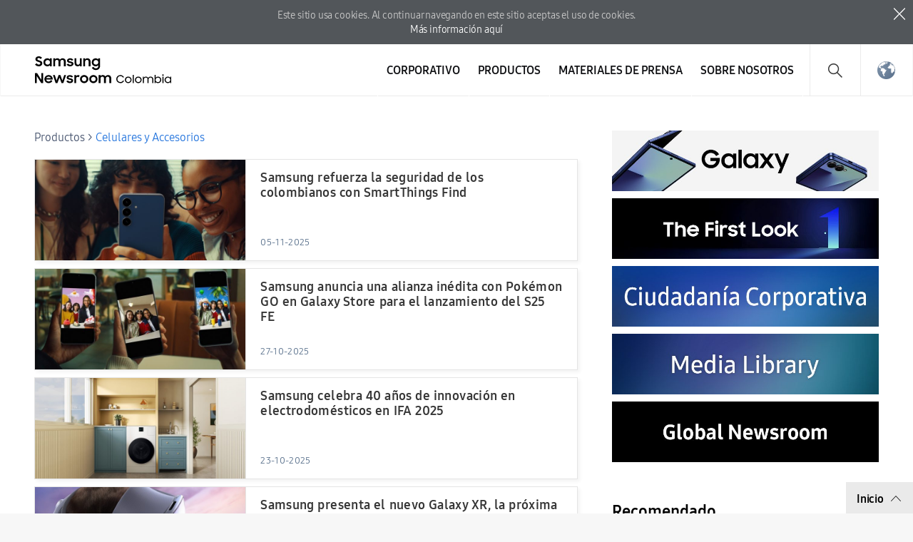

--- FILE ---
content_type: text/html; charset=UTF-8
request_url: https://news.samsung.com/co/category/products/mobile/page/4
body_size: 14093
content:
<!DOCTYPE html>
<html lang="es-CO">
<head>
    <meta name="viewport" content="width=device-width, initial-scale=1.0, minimum-scale=1.0, maximum-scale=3.0, user-scalable=yes" />
    <meta http-equiv="Content-Type" content="text/html; charset=utf-8" />
    <meta http-equiv="X-UA-Compatible" content="IE=edge">
    <meta name="format-detection" content="telephone=no" />

    <link rel="profile" href="http://gmpg.org/xfn/11">
    <link rel="stylesheet" type="text/css" href="https://news.samsung.com/co/wp-content/themes/sw_newsroom/css/jquery-ui.css" />
    <link rel="stylesheet" href="https://news.samsung.com/co/wp-content/themes/sw_newsroom/style.css?ver=1.1.6">
    <link rel="shortcut icon" type="image/x-icon" href="https://news.samsung.com/co/favicon.ico" />
        <title>Celulares y Accesorios &#8211; Page 4 &#8211; Samsung Newsroom Colombia</title>
<link rel='dns-prefetch' href='//img.global.news.samsung.com' />
<link rel='dns-prefetch' href='//s.w.org' />
<link rel="alternate" type="application/rss+xml" title="Samsung Newsroom Colombia &raquo; Celulares y Accesorios Category Feed" href="https://news.samsung.com/co/category/products/mobile/feed" />
		<script type="text/javascript">
			window._wpemojiSettings = {"baseUrl":"https:\/\/s.w.org\/images\/core\/emoji\/11\/72x72\/","ext":".png","svgUrl":"https:\/\/s.w.org\/images\/core\/emoji\/11\/svg\/","svgExt":".svg","source":{"concatemoji":"https:\/\/news.samsung.com\/co\/wp-includes\/js\/wp-emoji-release.min.js?ver=4.9.28"}};
			!function(e,a,t){var n,r,o,i=a.createElement("canvas"),p=i.getContext&&i.getContext("2d");function s(e,t){var a=String.fromCharCode;p.clearRect(0,0,i.width,i.height),p.fillText(a.apply(this,e),0,0);e=i.toDataURL();return p.clearRect(0,0,i.width,i.height),p.fillText(a.apply(this,t),0,0),e===i.toDataURL()}function c(e){var t=a.createElement("script");t.src=e,t.defer=t.type="text/javascript",a.getElementsByTagName("head")[0].appendChild(t)}for(o=Array("flag","emoji"),t.supports={everything:!0,everythingExceptFlag:!0},r=0;r<o.length;r++)t.supports[o[r]]=function(e){if(!p||!p.fillText)return!1;switch(p.textBaseline="top",p.font="600 32px Arial",e){case"flag":return s([55356,56826,55356,56819],[55356,56826,8203,55356,56819])?!1:!s([55356,57332,56128,56423,56128,56418,56128,56421,56128,56430,56128,56423,56128,56447],[55356,57332,8203,56128,56423,8203,56128,56418,8203,56128,56421,8203,56128,56430,8203,56128,56423,8203,56128,56447]);case"emoji":return!s([55358,56760,9792,65039],[55358,56760,8203,9792,65039])}return!1}(o[r]),t.supports.everything=t.supports.everything&&t.supports[o[r]],"flag"!==o[r]&&(t.supports.everythingExceptFlag=t.supports.everythingExceptFlag&&t.supports[o[r]]);t.supports.everythingExceptFlag=t.supports.everythingExceptFlag&&!t.supports.flag,t.DOMReady=!1,t.readyCallback=function(){t.DOMReady=!0},t.supports.everything||(n=function(){t.readyCallback()},a.addEventListener?(a.addEventListener("DOMContentLoaded",n,!1),e.addEventListener("load",n,!1)):(e.attachEvent("onload",n),a.attachEvent("onreadystatechange",function(){"complete"===a.readyState&&t.readyCallback()})),(n=t.source||{}).concatemoji?c(n.concatemoji):n.wpemoji&&n.twemoji&&(c(n.twemoji),c(n.wpemoji)))}(window,document,window._wpemojiSettings);
		</script>
		<style type="text/css">
img.wp-smiley,
img.emoji {
	display: inline !important;
	border: none !important;
	box-shadow: none !important;
	height: 1em !important;
	width: 1em !important;
	margin: 0 .07em !important;
	vertical-align: -0.1em !important;
	background: none !important;
	padding: 0 !important;
}
</style>
<link rel='stylesheet' id='mb.miniAudioPlayer.css-css'  href='https://news.samsung.com/co/wp-content/plugins/wp-miniaudioplayer/css/miniplayer.css?ver=1.8.10' type='text/css' media='screen' />
<link rel='stylesheet' id='sw_newsroom_nationlist_style-css'  href='https://img.global.news.samsung.com/image/nation/nation_new.css?ver=4.9.28' type='text/css' media='all' />
<script type='text/javascript' src='https://news.samsung.com/co/wp-includes/js/jquery/jquery.js?ver=1.12.4'></script>
<script type='text/javascript' src='https://news.samsung.com/co/wp-includes/js/jquery/jquery-migrate.min.js?ver=1.4.1'></script>
<script type='text/javascript' src='https://news.samsung.com/co/wp-content/plugins/wp-miniaudioplayer/js/jquery.mb.miniAudioPlayer.min.js?ver=1.8.10'></script>
<script type='text/javascript' src='https://news.samsung.com/co/wp-content/plugins/wp-miniaudioplayer/js/map_overwrite_default_me.js?ver=1.8.10'></script>
<script type='text/javascript' src='https://news.samsung.com/co/wp-content/themes/sw_newsroom/js/jquery.dotdotdot.min.js?ver=4.9.28'></script>
<script type='text/javascript' src='https://news.samsung.com/co/wp-content/themes/sw_newsroom/js/jquery.touchSwipe.min.js?ver=4.9.28'></script>
<script type='text/javascript' src='https://news.samsung.com/co/wp-content/themes/sw_newsroom/js/jquery.sw.js?ver=4.9.28'></script>
<link rel='https://api.w.org/' href='https://news.samsung.com/co/wp-json/' />
<link rel='shortlink' href='https://bit.ly/47qzxET' />

<!-- start miniAudioPlayer custom CSS -->

<style id="map_custom_css">
       

/* DO NOT REMOVE OR MODIFY */
/*{'skinName': 'mySkin', 'borderRadius': 5, 'main': 'rgb(255, 217, 102)', 'secondary': 'rgb(68, 68, 68)', 'playerPadding': 0}*/
/* END - DO NOT REMOVE OR MODIFY */
/*++++++++++++++++++++++++++++++++++++++++++++++++++
Copyright (c) 2001-2014. Matteo Bicocchi (Pupunzi);
http://pupunzi.com/mb.components/mb.miniAudioPlayer/demo/skinMaker.html

Skin name: mySkin
borderRadius: 5
background: rgb(255, 217, 102)
icons: rgb(68, 68, 68)
border: rgb(55, 55, 55)
borderLeft: rgb(255, 230, 153)
borderRight: rgb(255, 204, 51)
mute: rgba(68, 68, 68, 0.4)
download: rgba(255, 217, 102, 0.4)
downloadHover: rgb(255, 217, 102)
++++++++++++++++++++++++++++++++++++++++++++++++++*/

/* Older browser (IE8) - not supporting rgba() */
.mbMiniPlayer.mySkin .playerTable span{background-color:#ffd966}
.mbMiniPlayer.mySkin .playerTable span.map_play{border-left:1px solid #ffd966;}
.mbMiniPlayer.mySkin .playerTable span.map_volume{border-right:1px solid #ffd966;}
.mbMiniPlayer.mySkin .playerTable span.map_volume.mute{color: #444444;}
.mbMiniPlayer.mySkin .map_download{color: #444444;}
.mbMiniPlayer.mySkin .map_download:hover{color: #444444;}
.mbMiniPlayer.mySkin .playerTable span{color: #444444;}
.mbMiniPlayer.mySkin .playerTable {border: 1px solid #444444 !important;}

/*++++++++++++++++++++++++++++++++++++++++++++++++*/

.mbMiniPlayer.mySkin .playerTable{background-color:transparent; border-radius:5px !important;}
.mbMiniPlayer.mySkin .playerTable span{background-color:rgb(255, 217, 102); padding:3px !important; font-size: 20px;}
.mbMiniPlayer.mySkin .playerTable span.map_time{ font-size: 12px !important; width: 50px !important}
.mbMiniPlayer.mySkin .playerTable span.map_title{ padding:4px !important}
.mbMiniPlayer.mySkin .playerTable span.map_play{border-left:1px solid rgb(255, 204, 51); border-radius:0 4px 4px 0 !important;}
.mbMiniPlayer.mySkin .playerTable span.map_volume{padding-left:6px !important}
.mbMiniPlayer.mySkin .playerTable span.map_volume{border-right:1px solid rgb(255, 230, 153); border-radius:4px 0 0 4px !important;}
.mbMiniPlayer.mySkin .playerTable span.map_volume.mute{color: rgba(68, 68, 68, 0.4);}
.mbMiniPlayer.mySkin .map_download{color: rgba(255, 217, 102, 0.4);}
.mbMiniPlayer.mySkin .map_download:hover{color: rgb(255, 217, 102);}
.mbMiniPlayer.mySkin .playerTable span{color: rgb(68, 68, 68);text-shadow: none!important;}
.mbMiniPlayer.mySkin .playerTable span{color: rgb(68, 68, 68);}
.mbMiniPlayer.mySkin .playerTable {border: 1px solid rgb(55, 55, 55) !important;}
.mbMiniPlayer.mySkin .playerTable span.map_title{color: #000; text-shadow:none!important}
.mbMiniPlayer.mySkin .playerTable .jp-load-bar{background-color:rgba(255, 217, 102, 0.3);}
.mbMiniPlayer.mySkin .playerTable .jp-play-bar{background-color:#ffd966;}
.mbMiniPlayer.mySkin .playerTable span.map_volumeLevel a{background-color:rgb(94, 94, 94); height:80%!important }
.mbMiniPlayer.mySkin .playerTable span.map_volumeLevel a.sel{background-color:#444444;}
.mbMiniPlayer.mySkin  span.map_download{font-size:50px !important;}
/* Wordpress playlist select */
.map_pl_container .pl_item.sel{background-color:#ffd966 !important; color: #444444}
/*++++++++++++++++++++++++++++++++++++++++++++++++*/

</style>
	
<!-- end miniAudioPlayer custom CSS -->
	
    <meta property="og:title" content="Samsung Colombia Newsroom" /><meta property="og:image" content="https://news.samsung.com/co/wp-content/themes/sw_newsroom/images/default_image.png" /><meta property="og:url" content="https://news.samsung.com/co" /><meta property="og:description" content="Todas las últimas noticias, hechos clave e historias inspiradoras sobre Samsung Electronics." /><meta name="robots" content="noindex" /><!-- Google tag (gtag.js) -->
<script async src="https://www.googletagmanager.com/gtag/js?id=G-00FSGFLC1Z"></script>
<script>
    window.dataLayer = window.dataLayer || [];
    function gtag(){dataLayer.push(arguments);}
    gtag('js', new Date());

    gtag('config', 'G-00FSGFLC1Z',{
        'cookie_expires': 31536000 ,  // 1 year
        'anonymize_ip': true
    });
</script><meta name="keywords" content="" /><meta name="description" content="" /></head>
<body>
<div class="cookie_info hide">
    <p>
        Este sitio usa cookies. Al continuar navegando en este sitio aceptas el uso de cookies. <span class="block"></span><a href="https://www.samsung.com/co/info/privacy/" target="_blank" title="New window opens">Más información aquí</a>
    </p>
    <button type="button" class="btn_close">close</button>
</div>
<div id="wrapper">
    <div id="header">
        <div class="notice_banner" style="display:none;">
            <div class="inner">
                <p class="notice">
                    Los videos de Samsung Newsroom ya no serán compatibles con Internet Explorer.
                    Por favor, intente con un tipo diferente de <a href="https://www.youtube.com/supported_browsers" target="_blank">navegador web</a>.</p>
                <button type="button" class="btn_notice_close">close</button>
            </div>
        </div>
        <div class="header_inner">
                        <p class="logo">
                <a href="https://news.samsung.com/co/">
                    <svg id="레이어_1" data-name="레이어 1" xmlns="http://www.w3.org/2000/svg" viewBox="0 0 232 48"><defs><style>.cls-1{fill:none;}</style></defs><rect class="cls-1" width="232" height="48"/><path d="M5.45,17a6.49,6.49,0,0,1-3.19-.72A8.4,8.4,0,0,1,0,14.5l2.37-1.79a3.94,3.94,0,0,0,1.32,1.34,3.34,3.34,0,0,0,1.74.47A2.11,2.11,0,0,0,7,14a1.78,1.78,0,0,0,.55-1.27A1.12,1.12,0,0,0,7.31,12a2.23,2.23,0,0,0-.65-.51,5.8,5.8,0,0,0-.93-.38l-1.08-.34c-.47-.14-1-.3-1.42-.48A4.72,4.72,0,0,1,2,9.57,3.55,3.55,0,0,1,1,8.49,3.37,3.37,0,0,1,.69,6.88,3.42,3.42,0,0,1,1,5.36,3.84,3.84,0,0,1,2,4.12,4.56,4.56,0,0,1,3.47,3.3,5.52,5.52,0,0,1,5.32,3a7.05,7.05,0,0,1,1.52.15,6.93,6.93,0,0,1,1.24.42,5.59,5.59,0,0,1,1,.64A7.65,7.65,0,0,1,10,5L7.86,6.69A2.85,2.85,0,0,0,5.34,5.31a2.11,2.11,0,0,0-1.46.45,1.42,1.42,0,0,0-.49,1.1,1,1,0,0,0,.22.68,2.32,2.32,0,0,0,.63.5,5.19,5.19,0,0,0,.91.38l1.09.35c.47.15.94.32,1.42.51A5.35,5.35,0,0,1,9,10a3.66,3.66,0,0,1,.95,1.12,3.4,3.4,0,0,1,.36,1.64A4,4,0,0,1,10,14.34,4.06,4.06,0,0,1,9,15.69a4.69,4.69,0,0,1-1.51,1A5.47,5.47,0,0,1,5.45,17Z"/><path d="M17.37,17a5.34,5.34,0,0,1-2-.38,5.4,5.4,0,0,1-1.77-1.09,5.53,5.53,0,0,1-1.26-1.76,5.64,5.64,0,0,1-.48-2.37A5.63,5.63,0,0,1,12.33,9a5.23,5.23,0,0,1,1.24-1.76,5.37,5.37,0,0,1,1.78-1.1,5.83,5.83,0,0,1,2.06-.38,5.23,5.23,0,0,1,2,.4A4.32,4.32,0,0,1,21,7.27V5.79h2.58V17H21V15.39a4.15,4.15,0,0,1-1.57,1.18A4.87,4.87,0,0,1,17.37,17Zm.42-2.37a3.47,3.47,0,0,0,1.34-.25,3.07,3.07,0,0,0,1.05-.7,3.53,3.53,0,0,0,.7-1,3.23,3.23,0,0,0,0-2.54,3.35,3.35,0,0,0-.7-1,3.2,3.2,0,0,0-1.05-.69,3.69,3.69,0,0,0-2.67,0,3.31,3.31,0,0,0-1.08.68,3.05,3.05,0,0,0-.72,1,3.25,3.25,0,0,0-.26,1.28,3.22,3.22,0,0,0,.26,1.28,3.07,3.07,0,0,0,.72,1,3.33,3.33,0,0,0,1.08.69A3.46,3.46,0,0,0,17.79,14.63Z"/><path d="M25.63,5.79h2.56V7.24a3.84,3.84,0,0,1,1.35-1.07,4.09,4.09,0,0,1,1.85-.4,4.62,4.62,0,0,1,2.23.5A3.52,3.52,0,0,1,35,7.68a4.24,4.24,0,0,1,1.52-1.39A5.09,5.09,0,0,1,42.1,7a4.78,4.78,0,0,1,1.15,3.37V17H40.61V10.61A2.83,2.83,0,0,0,40,8.71,2.29,2.29,0,0,0,38.18,8a2.4,2.4,0,0,0-1.76.71,3,3,0,0,0-.71,2.15V17H33.09V10.53a2.74,2.74,0,0,0-.59-1.85A2.25,2.25,0,0,0,30.74,8a2.42,2.42,0,0,0-1.81.73,3,3,0,0,0-.72,2.19V17H25.63Z"/><path d="M49.41,17a6.18,6.18,0,0,1-3.08-.69,4.68,4.68,0,0,1-1.9-2l2.39-1.08a2.83,2.83,0,0,0,1.09,1.13,3.23,3.23,0,0,0,1.61.39A2.25,2.25,0,0,0,51,14.38a1.15,1.15,0,0,0,.47-.91.59.59,0,0,0-.22-.48,1.89,1.89,0,0,0-.57-.31,4.12,4.12,0,0,0-.83-.23l-1-.2c-.48-.1-1-.22-1.42-.35a4.51,4.51,0,0,1-1.26-.56,2.87,2.87,0,0,1-.89-.91,2.73,2.73,0,0,1,0-2.62,3.16,3.16,0,0,1,.89-1A4.11,4.11,0,0,1,47.48,6a5.78,5.78,0,0,1,1.81-.27,5.63,5.63,0,0,1,2.8.63,4.64,4.64,0,0,1,1.77,1.69l-2.2,1a2.54,2.54,0,0,0-.95-.89,3,3,0,0,0-1.42-.32,2.22,2.22,0,0,0-1.36.34,1,1,0,0,0-.44.81c0,.35.22.6.65.75a15.61,15.61,0,0,0,1.92.49,11.51,11.51,0,0,1,1.38.33,5.06,5.06,0,0,1,1.27.57,2.79,2.79,0,0,1,.93.91,2.53,2.53,0,0,1,.36,1.4,2.88,2.88,0,0,1-.27,1.17,3.4,3.4,0,0,1-.83,1.13,4.34,4.34,0,0,1-1.43.85A5.74,5.74,0,0,1,49.41,17Z"/><path d="M65.57,17H63v-1.4a3.82,3.82,0,0,1-1.34,1,4.27,4.27,0,0,1-1.88.38,4.08,4.08,0,0,1-3.14-1.24,4.82,4.82,0,0,1-1.16-3.45V5.79h2.62V12a3.18,3.18,0,0,0,.58,2,2.17,2.17,0,0,0,1.81.73A2.32,2.32,0,0,0,62.28,14,3.16,3.16,0,0,0,63,11.79v-6h2.58Z"/><path d="M67.63,5.79H70.2V7.32A4.06,4.06,0,0,1,71.6,6.2a4.23,4.23,0,0,1,1.94-.43A4.32,4.32,0,0,1,76.81,7,4.85,4.85,0,0,1,78,10.47V17H75.36V10.76a3,3,0,0,0-.63-2A2.36,2.36,0,0,0,72.84,8,2.54,2.54,0,0,0,71,8.78a3,3,0,0,0-.75,2.2v6H67.63Z"/><path d="M88.75,15.28a4.14,4.14,0,0,1-1.57,1.26A4.69,4.69,0,0,1,85.1,17a5.68,5.68,0,0,1-3.77-1.47,5.53,5.53,0,0,1-1.26-1.76,5.64,5.64,0,0,1-.48-2.37A5.63,5.63,0,0,1,80.06,9,5.23,5.23,0,0,1,81.3,7.25a5.37,5.37,0,0,1,1.78-1.1,5.83,5.83,0,0,1,2.06-.38,4.76,4.76,0,0,1,2,.44,4.22,4.22,0,0,1,1.55,1.16V5.79h2.58V16.56a6.3,6.3,0,0,1-.37,2.19,5,5,0,0,1-2.91,3,6.43,6.43,0,0,1-2.49.44,7.58,7.58,0,0,1-2-.23,6.26,6.26,0,0,1-1.6-.67,5.63,5.63,0,0,1-1.24-1A6.18,6.18,0,0,1,79.8,19l2.29-1.39a5,5,0,0,0,1.38,1.68,3.53,3.53,0,0,0,2.11.55,3.34,3.34,0,0,0,1.32-.26,3.18,3.18,0,0,0,1-.71,3.28,3.28,0,0,0,.63-1,3.47,3.47,0,0,0,.22-1.23Zm-3.23-.65a3.47,3.47,0,0,0,1.34-.25,3.07,3.07,0,0,0,1-.7,3.53,3.53,0,0,0,.7-1,3.23,3.23,0,0,0,0-2.54,3.35,3.35,0,0,0-.7-1,3.2,3.2,0,0,0-1-.69,3.69,3.69,0,0,0-2.67,0,3.31,3.31,0,0,0-1.08.68,3.05,3.05,0,0,0-.72,1,3.25,3.25,0,0,0-.26,1.28,3.22,3.22,0,0,0,.26,1.28,3.07,3.07,0,0,0,.72,1,3.33,3.33,0,0,0,1.08.69A3.46,3.46,0,0,0,85.52,14.63Z"/><path d="M0,26.52H3L9,36V26.52h2.61v14H8.83L2.6,30.67V40.5H0Z"/><path d="M19.19,40.52a6.63,6.63,0,0,1-2.41-.43,5.57,5.57,0,0,1-1.87-1.2,5.25,5.25,0,0,1-1.21-1.78,5.69,5.69,0,0,1-.43-2.18,5.51,5.51,0,0,1,.45-2.22A5.37,5.37,0,0,1,15,30.92a6,6,0,0,1,1.85-1.2,5.76,5.76,0,0,1,2.28-.44,6.44,6.44,0,0,1,2.31.4,5.48,5.48,0,0,1,1.83,1.13,5.33,5.33,0,0,1,1.2,1.72,5.23,5.23,0,0,1,.43,2.15v.92H15.74a3.31,3.31,0,0,0,1.17,1.91,3.48,3.48,0,0,0,2.28.73,3.34,3.34,0,0,0,1.9-.54,3.3,3.3,0,0,0,1.2-1.43l2.13,1.22a5.61,5.61,0,0,1-5.23,3Zm-.1-9a3.89,3.89,0,0,0-2,.51,2.89,2.89,0,0,0-1.19,1.36h6.36A2.44,2.44,0,0,0,21.12,32,4,4,0,0,0,19.09,31.56Z"/><path d="M25.22,29.3h2.65L30.34,37l2.81-7.71h2.57L38.48,37,41,29.3h2.63L39.74,40.5H37.25l-2.83-7.76L31.5,40.5H29Z"/><path d="M49,40.52a6.18,6.18,0,0,1-3.08-.69,4.71,4.71,0,0,1-1.9-2l2.39-1.08a2.85,2.85,0,0,0,1.1,1.13,3.1,3.1,0,0,0,1.61.4,2.24,2.24,0,0,0,1.43-.39A1.13,1.13,0,0,0,51,37a.57.57,0,0,0-.22-.47,2.18,2.18,0,0,0-.57-.32,5,5,0,0,0-.84-.23l-1-.2c-.49-.1-1-.21-1.43-.35a4.65,4.65,0,0,1-1.26-.56,2.8,2.8,0,0,1-.9-.91,2.58,2.58,0,0,1-.34-1.39,2.63,2.63,0,0,1,.32-1.24,3.37,3.37,0,0,1,.89-1,4.45,4.45,0,0,1,1.39-.72,6,6,0,0,1,1.81-.26,5.66,5.66,0,0,1,2.8.62,4.67,4.67,0,0,1,1.77,1.7l-2.2,1a2.43,2.43,0,0,0-1-.89,2.94,2.94,0,0,0-1.41-.33,2.17,2.17,0,0,0-1.36.35,1,1,0,0,0-.45.8c0,.36.22.61.66.76a15.69,15.69,0,0,0,1.91.48c.46.09.92.2,1.39.34a5.06,5.06,0,0,1,1.27.57,2.79,2.79,0,0,1,.93.91,2.53,2.53,0,0,1,.36,1.4,2.92,2.92,0,0,1-.27,1.18,3.5,3.5,0,0,1-.83,1.13,4.45,4.45,0,0,1-1.43.85A5.84,5.84,0,0,1,49,40.52Z"/><path d="M55.18,29.3h2.56V31a2.89,2.89,0,0,1,2.87-1.66,4.23,4.23,0,0,1,1.11.13,3.77,3.77,0,0,1,.87.35l-1,2.45a2.74,2.74,0,0,0-.64-.32,2.91,2.91,0,0,0-.91-.12,2.17,2.17,0,0,0-1.71.64,3.05,3.05,0,0,0-.59,2.09v6H55.18Z"/><path d="M69,40.52a6.07,6.07,0,0,1-2.27-.43,5.68,5.68,0,0,1-1.85-1.2,5.62,5.62,0,0,1-1.24-1.8,5.35,5.35,0,0,1-.45-2.18,5.42,5.42,0,0,1,.45-2.21,5.58,5.58,0,0,1,1.24-1.79,5.68,5.68,0,0,1,1.85-1.2,5.93,5.93,0,0,1,6.37,1.2,5.61,5.61,0,0,1,1.25,1.79,5.42,5.42,0,0,1,.45,2.21,5.35,5.35,0,0,1-.45,2.18,5.65,5.65,0,0,1-1.25,1.8,5.86,5.86,0,0,1-1.84,1.2A6.1,6.1,0,0,1,69,40.52Zm0-2.43a3.43,3.43,0,0,0,1.28-.25,3.33,3.33,0,0,0,1-.69,2.93,2.93,0,0,0,.69-1,3.2,3.2,0,0,0,0-2.48,3,3,0,0,0-.69-1,3.48,3.48,0,0,0-1-.68A3.25,3.25,0,0,0,69,31.71a3.31,3.31,0,0,0-1.3.25,3.36,3.36,0,0,0-1,.68,3.22,3.22,0,0,0-.93,2.27,3.17,3.17,0,0,0,.93,2.24,3.21,3.21,0,0,0,1,.69A3.5,3.5,0,0,0,69,38.09Z"/><path d="M81.91,40.52a6.15,6.15,0,0,1-2.27-.43,5.57,5.57,0,0,1-3.08-3,5.35,5.35,0,0,1-.45-2.18,5.42,5.42,0,0,1,.45-2.21,5.72,5.72,0,0,1,1.23-1.79,5.79,5.79,0,0,1,1.85-1.2,6,6,0,0,1,2.27-.43,5.83,5.83,0,0,1,2.26.43A5.9,5.9,0,0,1,86,30.91a5.58,5.58,0,0,1,1.24,1.79,5.42,5.42,0,0,1,.45,2.21,5.35,5.35,0,0,1-.45,2.18A5.62,5.62,0,0,1,86,38.89a5.9,5.9,0,0,1-1.85,1.2A6,6,0,0,1,81.91,40.52Zm0-2.43a3.36,3.36,0,0,0,1.28-.25,3.22,3.22,0,0,0,1.73-1.7,3.2,3.2,0,0,0,0-2.48,3.28,3.28,0,0,0-.69-1,3.41,3.41,0,0,0-1-.68,3.18,3.18,0,0,0-1.28-.25,3.26,3.26,0,0,0-1.29.25,3.08,3.08,0,0,0-1.72,1.7,3.32,3.32,0,0,0,0,2.48,3.39,3.39,0,0,0,.68,1,3.26,3.26,0,0,0,1,.69A3.45,3.45,0,0,0,81.91,38.09Z"/><path d="M89.32,29.3h2.57v1.44a3.84,3.84,0,0,1,1.35-1.07,4.22,4.22,0,0,1,1.85-.39,4.51,4.51,0,0,1,2.23.5,3.58,3.58,0,0,1,1.41,1.4,4.13,4.13,0,0,1,1.52-1.38,4.36,4.36,0,0,1,2.15-.52,4.43,4.43,0,0,1,3.41,1.23A4.72,4.72,0,0,1,107,33.88V40.5h-2.64V34.12a2.83,2.83,0,0,0-.61-1.9,2.29,2.29,0,0,0-1.82-.7,2.42,2.42,0,0,0-1.77.71,2.93,2.93,0,0,0-.7,2.15V40.5H96.79V34a2.74,2.74,0,0,0-.59-1.85,2.23,2.23,0,0,0-1.76-.67,2.42,2.42,0,0,0-1.81.73,3,3,0,0,0-.72,2.19V40.5H89.32Z"/><path d="M119.78,40.5a5.78,5.78,0,0,1-4.12-1.65,5.62,5.62,0,0,1-1.21-1.78,5.71,5.71,0,0,1,0-4.42,5.78,5.78,0,0,1,1.23-1.78,5.81,5.81,0,0,1,4.09-1.62,5.42,5.42,0,0,1,1.52.21,5.86,5.86,0,0,1,2.54,1.5,5.35,5.35,0,0,1,.9,1.18l-1.31.76A4.22,4.22,0,0,0,122,31.29a3.89,3.89,0,0,0-2.18-.61,4.37,4.37,0,0,0-1.7.33,3.9,3.9,0,0,0-1.35.9,4.25,4.25,0,0,0-.89,4.59,4,4,0,0,0,.89,1.32,4.2,4.2,0,0,0,1.35.9,4.41,4.41,0,0,0,1.68.32,4.11,4.11,0,0,0,2.31-.62,4.32,4.32,0,0,0,1.49-1.63l1.34.67a6.43,6.43,0,0,1-.9,1.24,6,6,0,0,1-1.17,1,5.85,5.85,0,0,1-1.42.63A6.22,6.22,0,0,1,119.78,40.5Z"/><path d="M130.75,40.5a4.74,4.74,0,0,1-1.81-.34,5,5,0,0,1-1.48-1,4.35,4.35,0,0,1-1-1.43,4.22,4.22,0,0,1-.37-1.77,4.28,4.28,0,0,1,.37-1.79,4.45,4.45,0,0,1,1-1.43,4.75,4.75,0,0,1,1.48-1,4.88,4.88,0,0,1,3.63,0,4.85,4.85,0,0,1,1.5,1,4.79,4.79,0,0,1,1,1.43,4.44,4.44,0,0,1,.36,1.79,4.38,4.38,0,0,1-.36,1.77,4.66,4.66,0,0,1-1,1.43,5.07,5.07,0,0,1-1.5,1A4.75,4.75,0,0,1,130.75,40.5Zm0-1.35A3.12,3.12,0,0,0,132,38.9a3.24,3.24,0,0,0,1-.68,3,3,0,0,0,.68-1A3.09,3.09,0,0,0,134,36a3.14,3.14,0,0,0-.25-1.23,3,3,0,0,0-.68-1,3.42,3.42,0,0,0-1-.68,3.12,3.12,0,0,0-1.26-.25,3.05,3.05,0,0,0-1.24.25,3.25,3.25,0,0,0-1,.68,3.18,3.18,0,0,0-.67,1,3,3,0,0,0-.25,1.23,2.93,2.93,0,0,0,.25,1.22,3.14,3.14,0,0,0,.67,1,3.09,3.09,0,0,0,1,.68A3.05,3.05,0,0,0,130.75,39.15Z"/><path d="M137.09,29.11h1.47V40.49h-1.47Z"/><path d="M144.85,40.5a4.74,4.74,0,0,1-1.81-.34,5,5,0,0,1-1.49-1,4.5,4.5,0,0,1-1-1.43,4.38,4.38,0,0,1-.36-1.77,4.44,4.44,0,0,1,.36-1.79,4.61,4.61,0,0,1,1-1.43,4.8,4.8,0,0,1,1.49-1,4.56,4.56,0,0,1,1.81-.35,4.61,4.61,0,0,1,1.82.35,4.85,4.85,0,0,1,1.5,1,4.58,4.58,0,0,1,1,1.43,4.44,4.44,0,0,1,.37,1.79,4.38,4.38,0,0,1-.37,1.77,4.47,4.47,0,0,1-1,1.43,5.07,5.07,0,0,1-1.5,1A4.79,4.79,0,0,1,144.85,40.5Zm0-1.35a3.22,3.22,0,0,0,2.28-.93,3,3,0,0,0,.69-1,3.09,3.09,0,0,0,.24-1.22,3.14,3.14,0,0,0-.24-1.23,3.08,3.08,0,0,0-.69-1,3.25,3.25,0,0,0-1-.68,3.12,3.12,0,0,0-1.26-.25,3.05,3.05,0,0,0-1.24.25,3.25,3.25,0,0,0-1,.68,3,3,0,0,0-.67,1,3,3,0,0,0-.25,1.23,2.93,2.93,0,0,0,.25,1.22,3,3,0,0,0,.67,1,3.09,3.09,0,0,0,1,.68A3.05,3.05,0,0,0,144.85,39.15Z"/><path d="M151.17,31.49h1.45V33a3.07,3.07,0,0,1,1.17-1.12,3.47,3.47,0,0,1,1.7-.4,3.56,3.56,0,0,1,2,.52,3.08,3.08,0,0,1,1.18,1.37A3.47,3.47,0,0,1,160,32a3.66,3.66,0,0,1,2-.52,4.85,4.85,0,0,1,1.68.27,3.21,3.21,0,0,1,2,2,4.56,4.56,0,0,1,.25,1.56v5.21h-1.47V35.28a2.51,2.51,0,0,0-.68-1.81,2.48,2.48,0,0,0-1.88-.7,2.87,2.87,0,0,0-1,.18,2.25,2.25,0,0,0-.82.52,2.41,2.41,0,0,0-.55.83,3,3,0,0,0-.2,1.12v5.07h-1.47V35.15a2.3,2.3,0,0,0-.66-1.73,2.45,2.45,0,0,0-1.8-.65,2.81,2.81,0,0,0-1.06.19,2.33,2.33,0,0,0-.84.54,2.49,2.49,0,0,0-.55.87,3.26,3.26,0,0,0-.2,1.17v5h-1.46Z"/><path d="M172.53,40.5a4.29,4.29,0,0,1-1.87-.43,3.45,3.45,0,0,1-1.45-1.24v1.66h-1.42V29.11h1.43v4.1a3.64,3.64,0,0,1,1.44-1.28,4.1,4.1,0,0,1,1.85-.45,4.62,4.62,0,0,1,1.8.34,4.45,4.45,0,0,1,1.45,1,4.34,4.34,0,0,1,1,1.43,4.62,4.62,0,0,1,.35,1.8,4.44,4.44,0,0,1-.36,1.79,4.56,4.56,0,0,1-4.2,2.71Zm-.14-1.35a3.2,3.2,0,0,0,1.27-.25,3.39,3.39,0,0,0,1-.67,3,3,0,0,0,.68-1,3.05,3.05,0,0,0,.25-1.24,3,3,0,0,0-.25-1.23,3.16,3.16,0,0,0-.68-1,3.62,3.62,0,0,0-1-.68,3.38,3.38,0,0,0-1.27-.24,3.26,3.26,0,0,0-2.35.92,3.17,3.17,0,0,0-.93,2.24,3.23,3.23,0,0,0,.25,1.24,3,3,0,0,0,.68,1,3.37,3.37,0,0,0,2.35.92Z"/><path d="M178.38,29.29a1,1,0,0,1,1.05-1,1,1,0,0,1,.78.28,1,1,0,0,1,.28.74,1,1,0,0,1-.28.77,1.21,1.21,0,0,1-1.55,0A1.08,1.08,0,0,1,178.38,29.29Zm.31,2.2h1.48v9h-1.48Z"/><path d="M186.36,40.5a4.61,4.61,0,0,1-1.77-.34,4.45,4.45,0,0,1-2.45-2.37,4.44,4.44,0,0,1-.36-1.79,4.62,4.62,0,0,1,.35-1.8,4.45,4.45,0,0,1,2.44-2.38,4.67,4.67,0,0,1,1.79-.34,4.11,4.11,0,0,1,1.86.45,3.6,3.6,0,0,1,1.45,1.28V31.49h1.44v9h-1.44V38.82a3.51,3.51,0,0,1-1.45,1.24A4.16,4.16,0,0,1,186.36,40.5Zm.14-1.35a3.26,3.26,0,0,0,1.29-.25,3.21,3.21,0,0,0,1-.67,3.12,3.12,0,0,0,.69-1,3.06,3.06,0,0,0,.26-1.24,3,3,0,0,0-.26-1.23,3.36,3.36,0,0,0-.69-1,3.43,3.43,0,0,0-3.6-.68,3.62,3.62,0,0,0-1,.68,3.36,3.36,0,0,0-.69,1,3,3,0,0,0-.25,1.23,3.05,3.05,0,0,0,.25,1.24,3.12,3.12,0,0,0,.69,1,3.39,3.39,0,0,0,1,.67A3.2,3.2,0,0,0,186.5,39.15Z"/></svg>                </a>
            </p>
            <a class="skip_nav" href="#content_wrap">skip to content</a>
            <div class="mobile_btn">
                <button class="btn_gnb_search">Search open</button>
                <button class="btn_gnb_open">Menu open</button>
            </div>

            <!-- gnb -->
            <div id="gnb" class="clearfix view_web">
                <nav class="nav">
                    <ul id="menu-top_menu" class="main-menu"><li id="menu-item-27" class="menu-item menu-item-type-taxonomy menu-item-object-category menu-item-has-children menu-item-27"><a href="https://news.samsung.com/co/category/corporate">Corporativo</a>
<ul class="sub-menu">
	<li id="menu-item-4604" class="menu-item menu-item-type-taxonomy menu-item-object-category menu-item-4604"><a href="https://news.samsung.com/co/category/corporate/people-culture">Personas y Cultura</a></li>
	<li id="menu-item-28" class="menu-item menu-item-type-taxonomy menu-item-object-category menu-item-28"><a href="https://news.samsung.com/co/category/corporate/citizenship">Ciudadanía Corporativa</a></li>
	<li id="menu-item-32" class="menu-item menu-item-type-taxonomy menu-item-object-category menu-item-32"><a href="https://news.samsung.com/co/category/corporate/technology">Tecnología e Innovación</a></li>
	<li id="menu-item-50" class="menu-item menu-item-type-taxonomy menu-item-object-category menu-item-50"><a href="https://news.samsung.com/co/category/corporate/others">Otros</a></li>
</ul>
</li>
<li id="menu-item-41" class="menu-item menu-item-type-taxonomy menu-item-object-category current-category-ancestor current-menu-ancestor current-menu-parent current-category-parent menu-item-has-children menu-item-41"><a href="https://news.samsung.com/co/category/products">Productos</a>
<ul class="sub-menu">
	<li id="menu-item-45" class="menu-item menu-item-type-taxonomy menu-item-object-category current-menu-item menu-item-45"><a href="https://news.samsung.com/co/category/products/mobile">Celulares y Accesorios</a></li>
	<li id="menu-item-48" class="menu-item menu-item-type-taxonomy menu-item-object-category menu-item-48"><a href="https://news.samsung.com/co/category/products/tv-audio">TV &#038; Audio</a></li>
	<li id="menu-item-44" class="menu-item menu-item-type-taxonomy menu-item-object-category menu-item-44"><a href="https://news.samsung.com/co/category/products/home-appliances">Electrodomésticos</a></li>
	<li id="menu-item-43" class="menu-item menu-item-type-taxonomy menu-item-object-category menu-item-43"><a href="https://news.samsung.com/co/category/products/camera-computing">IT</a></li>
	<li id="menu-item-42" class="menu-item menu-item-type-taxonomy menu-item-object-category menu-item-42"><a href="https://news.samsung.com/co/category/products/b2b">B2B</a></li>
	<li id="menu-item-63" class="menu-item menu-item-type-taxonomy menu-item-object-category menu-item-63"><a href="https://news.samsung.com/co/category/products/customer-service">Servicio al cliente</a></li>
</ul>
</li>
<li id="menu-item-1292" class="menu-item menu-item-type-taxonomy menu-item-object-category menu-item-has-children menu-item-1292"><a href="https://news.samsung.com/co/category/press-resources">Materiales de prensa</a>
<ul class="sub-menu">
	<li id="menu-item-39" class="menu-item menu-item-type-taxonomy menu-item-object-category menu-item-39"><a href="https://news.samsung.com/co/category/press-resources/press-release">Comunicados</a></li>
	<li id="menu-item-34" class="menu-item menu-item-type-taxonomy menu-item-object-category menu-item-34"><a href="https://news.samsung.com/co/category/press-resources/infographics">Infografías</a></li>
	<li id="menu-item-1742" class="menu-item menu-item-type-taxonomy menu-item-object-category menu-item-1742"><a href="https://news.samsung.com/co/category/press-resources/video">Videos</a></li>
</ul>
</li>
<li id="menu-item-52" class="menu-item menu-item-type-custom menu-item-object-custom menu-item-has-children menu-item-52"><a href="https://news.samsung.com/co/overview">Sobre Nosotros</a>
<ul class="sub-menu">
	<li id="menu-item-54" class="menu-item menu-item-type-post_type menu-item-object-page menu-item-54"><a href="https://news.samsung.com/co/overview">Nuestra compañía</a></li>
	<li id="menu-item-53" class="menu-item menu-item-type-post_type menu-item-object-page menu-item-53"><a href="https://news.samsung.com/co/fast-facts">Datos rápidos</a></li>
</ul>
</li>
</ul>                </nav>

                <div class="web_btn">
                    <button class="btn_gnb_search">Search open/close</button>
                </div>
            </div> <!-- .gnb -->

            <!-- Search -->
            <div class="top_search">
                <form role="search" method="get" id="searchform" name="searchform" action="https://news.samsung.com/co/">
                    <fieldset>
                        <div class="srh_box">
                            <label for="query">Búsqueda</label>
                            <input type="text" id="query" placeholder="Búsqueda" value="" name="s" />
                                                            <input type="hidden" id="st" name="st" value="d" />
                                <input type="hidden" id="ct" name="ct" value="all" />
                                <input type="hidden" id="rd" name="rd" value="4" />
                                                        <button type="submit" onclick="javascript:searchSubmit();" class="btn_search"></button>
                        </div>
                    </fieldset>
                </form>
                                    <button type="button" class="open_search_option">Búsqueda avanzada</button>
                    <div class="search_option_select_wrap">
                        <div class="search_option_list search_option1">
                            <button type="button" class="select_btn">Día</button>
                            <ul>
                                <li class="option0"><button type="button">Día</button></li>
                                <li class="option1"><button type="button">A cualquier hora</button></li>
                                <li class="option2"><button type="button">Última semana</button></li>
                                <li class="option3"><button type="button">PÚltimo mes</button></li>
                                <li class="option4"><button type="button">Último año</button></li>
                                <li class="option5 custom"><button type="button">Rango personalizado</button></li>
                            </ul>
                        </div>
                        <div class="search_option_list search_option2">
                            <button type="button" class="select_btn">Ordenar por</button>
                            <ul>
                                <li class="option0"><button type="button">Ordenar por</button></li>
                                <li class="option1"><button type="button">Reciente</button></li>
                                <!-- <li class="option2"><button type="button">Relevante</button></li> -->
                                <li class="option3"><button type="button">Popular</button></li>
                            </ul>
                        </div>
                        <div class="search_option_list search_option3">
                            <button type="button" class="select_btn">Tipo de contenido</button>
                            <ul>
                                <li class="option0"><button type="button">Tipo de contenido</button></li>
                                <li class="option1"><button type="button">Todo</button></li>
                                <li class="option3"><button type="button">Artículo</button></li>
                                <li class="option2"><button type="button">Comunicado </button></li>
                            </ul>
                        </div>
                    </div>
                            </div><!-- //.top_search -->

            <!-- calendar -->
            <div class="search_dimm"></div>
            <div class="srch_date">
                <div class="wrap clearfix">
                    <div class="dates date_start date_show">
                        <input type="text" />
                        <div></div>
                    </div>
                    <span class="bar">-</span>
                    <div class="dates date_end">
                        <input type="text" />
                        <div></div>
                    </div>
                </div>
                <div class="btns">
                    <button type="button" class="btn_ok">OK</button>
                    <button type="button" class="btn_cancel">Cancelar</button>
                </div>
            </div>

            <div class="top_nation">
                <a class="btn_nation" href="https://news.samsung.com/co/select-newsroom">Nation choice page link</a>
            </div> <!-- top_nation -->

        </div> <!-- h_wrap -->
    </div> <!-- header -->


<div id="content_wrap">
  <div id="container" class="detail_page">
    <div id="content">

            <h1 class="blind">Celulares y Accesorios</h1>  
      <p class="route">Productos &gt;  <a href="https://news.samsung.com/co/category/products/mobile"><span class="now">Celulares y Accesorios</span></a></p>
      
      <div class="board_news">
        <ul class="item">

  
              <li id="template_item">
              <a href="https://news.samsung.com/co/samsung-refuerza-la-seguridad-de-los-colombianos-con-smartthings-find-tecnologia-que-ayuda-a-recuperar-dispositivos-y-a-proteger-la-informacion-personal">
                <span class="thumb"><span class="thumb_wrap" style="background-image:url(https://img.global.news.samsung.com/co/wp-content/uploads/2025/10/005-galaxy-s25-fe-lifestyle-704x334.jpg);background-size:cover;background-position:center;"></span></span>
              </a>
              <div class="inner">
                  <!-- <span class="type">[ Celulares y Accesorios ]</span> -->
                  <a href="https://news.samsung.com/co/samsung-refuerza-la-seguridad-de-los-colombianos-con-smartthings-find-tecnologia-que-ayuda-a-recuperar-dispositivos-y-a-proteger-la-informacion-personal"><span class="title ellipsis">Samsung refuerza la seguridad de los colombianos con SmartThings Find</span></a>
                  <div class="meta">
                      <span class="date">05-11-2025</span>
                  </div>
              </div>
          </li>
              <li id="template_item">
              <a href="https://news.samsung.com/co/samsung-anuncia-una-alianza-inedita-con-pokemon-go-en-galaxy-store-para-el-lanzamiento-del-s25-fe">
                <span class="thumb"><span class="thumb_wrap" style="background-image:url(https://img.global.news.samsung.com/co/wp-content/uploads/2025/10/003-galaxy-s25-fe-lifestyle-e1757963322308-1-704x334.jpg);background-size:cover;background-position:center;"></span></span>
              </a>
              <div class="inner">
                  <!-- <span class="type">[ Celulares y Accesorios ]</span> -->
                  <a href="https://news.samsung.com/co/samsung-anuncia-una-alianza-inedita-con-pokemon-go-en-galaxy-store-para-el-lanzamiento-del-s25-fe"><span class="title ellipsis">Samsung anuncia una alianza inédita con Pokémon GO en Galaxy Store para el lanzamiento del S25 FE</span></a>
                  <div class="meta">
                      <span class="date">27-10-2025</span>
                  </div>
              </div>
          </li>
              <li id="template_item">
              <a href="https://news.samsung.com/co/samsung-celebra-40-anos-de-innovacion-en-electrodomesticos-en-ifa-2025">
                <span class="thumb"><span class="thumb_wrap" style="background-image:url(https://img.global.news.samsung.com/co/wp-content/uploads/2025/10/Bespoke-AI-Laundry-Combo-3-704x334.jpg);background-size:cover;background-position:center;"></span></span>
              </a>
              <div class="inner">
                  <!-- <span class="type">[ Celulares y Accesorios ]</span> -->
                  <a href="https://news.samsung.com/co/samsung-celebra-40-anos-de-innovacion-en-electrodomesticos-en-ifa-2025"><span class="title ellipsis">Samsung celebra 40 años de innovación en electrodomésticos en IFA 2025</span></a>
                  <div class="meta">
                      <span class="date">23-10-2025</span>
                  </div>
              </div>
          </li>
              <li id="template_item">
              <a href="https://news.samsung.com/co/samsung-presenta-el-nuevo-galaxy-xr-la-proxima-frontera-de-la-innovacion-inmersiva-impulsada-por-inteligencia-artificial">
                <span class="thumb"><span class="thumb_wrap" style="background-image:url(https://img.global.news.samsung.com/co/wp-content/uploads/2025/10/Galaxy-XR-1-704x334.jpg);background-size:cover;background-position:center;"></span></span>
              </a>
              <div class="inner">
                  <!-- <span class="type">[ Celulares y Accesorios ]</span> -->
                  <a href="https://news.samsung.com/co/samsung-presenta-el-nuevo-galaxy-xr-la-proxima-frontera-de-la-innovacion-inmersiva-impulsada-por-inteligencia-artificial"><span class="title ellipsis">Samsung presenta el nuevo Galaxy XR, la próxima frontera de la innovación inmersiva impulsada por inteligencia artificial</span></a>
                  <div class="meta">
                      <span class="date">22-10-2025</span>
                  </div>
              </div>
          </li>
              <li id="template_item">
              <a href="https://news.samsung.com/co/samsung-lanza-la-campana-ai-just-for-you-con-descuentos-progresivos-en-combos-de-produtos">
                <span class="thumb"><span class="thumb_wrap" style="background-image:url(https://img.global.news.samsung.com/co/wp-content/uploads/2025/10/Samsung-Digital-Appliances-IFA-2025-SmartThings-Meets-AI-Home-Campaign_dl1-704x334.jpeg);background-size:cover;background-position:center;"></span></span>
              </a>
              <div class="inner">
                  <!-- <span class="type">[ Celulares y Accesorios ]</span> -->
                  <a href="https://news.samsung.com/co/samsung-lanza-la-campana-ai-just-for-you-con-descuentos-progresivos-en-combos-de-produtos"><span class="title ellipsis">Samsung lanza la campaña &#8220;AI, Just for You&#8221; con descuentos progresivos en combos de produtos</span></a>
                  <div class="meta">
                      <span class="date">21-10-2025</span>
                  </div>
              </div>
          </li>
            </ul>
        <div class="paging">
	      <ul>
        <li><a href="https://news.samsung.com/co/category/products/mobile/page/3" class="page_prev"> &lsaquo; </a></li><li><a href="https://news.samsung.com/co/category/products/mobile/" class="">1</a></li><li><a href="https://news.samsung.com/co/category/products/mobile/page/2" class="">2</a></li><li><a href="https://news.samsung.com/co/category/products/mobile/page/3" class="">3</a></li><li><a class="on">4</a></li><li><a href="https://news.samsung.com/co/category/products/mobile/page/5" class="">5</a></li><li><a href="https://news.samsung.com/co/category/products/mobile/page/6" class="">6</a></li><li><a href="https://news.samsung.com/co/category/products/mobile/page/7" class="">7</a></li><li><a href="https://news.samsung.com/co/category/products/mobile/page/8" class="">8</a></li><li><a href="https://news.samsung.com/co/category/products/mobile/page/9" class="">9</a></li><li><a href="https://news.samsung.com/co/category/products/mobile/page/10" class="">10</a></li><li class="mobile_view">
	      <span class="on">4</span> / 
	      <span class="back">194</span>
	      </li><li><a href="https://news.samsung.com/co/category/products/mobile/page/5" class="page_next"> &rsaquo; </a></li></ul></div>        </div><!-- //.board_news -->
    </div><!-- //content -->

    <!-- SIDE -->
    <div id="side">

        <!--  Banner -->
        <div class="banner_area"><a href="https://news.samsung.com/co/galaxy-unpacked" class="banner" title="Galaxy Unpacked" ><img src="https://img.global.news.samsung.com/co/wp-content/uploads/2025/07/Gen-1-Unpacked-July-2025_Galaxy-Banner_704x160-704x160.jpg" alt="Galaxy Unpacked" /></a><a href="https://news.samsung.com/co/ces-2026" class="banner" title="CES 2026" ><img src="https://img.global.news.samsung.com/co/wp-content/uploads/2025/12/Samsung_CES-2026_Banner_704x160px-704x160.jpg" alt="CES 2026" /></a><a href="http://csr.samsung.com/es-mx/localMain.do" class="banner" target="_blank" title="Ciudadanía Corporativa"><img src="https://img.global.news.samsung.com/co/wp-content/uploads/2020/10/​AR_Ciudadanía-Corporativa-704x160-704x160.jpg" alt="Ciudadanía Corporativa" /></a><a href="https://news.samsung.com/medialibrary/global" class="banner" target="_blank" title="Media Library"><img src="https://img.global.news.samsung.com/co/wp-content/uploads/2022/05/Media-Library1-704x160.jpeg" alt="Media Library" /></a><a href="https://news.samsung.com/global/" class="banner" target="_blank" title="Global Newsroom"><img src="https://img.global.news.samsung.com/co/wp-content/uploads/2022/02/global_newsroom_banner_gen1-704x160.jpg" alt="Global Newsroom" /></a></div><!-- //.banner_area -->	            <!-- Top 5 -->
        <div class="board_related">
    <h2 class="main_title">Recomendado</h2>
    <ul>
            <li><a href="https://news.samsung.com/co/cual-es-la-diferencia-entre-neo-qled-qled-y-oled">
                                <div class="thumb"><img src="https://img.global.news.samsung.com/co/wp-content/uploads/2024/05/Samsung_Smart-TVs_sonido-AI-1-704x334.png " alt="¿Cuál es la diferencia entre Neo QLED, QLED y OLED?" /></div>
                                <p class="desc">¿Cuál es la diferencia entre Neo QLED, QLED y OLED?</p>
           </a>
        </li>
                <li><a href="https://news.samsung.com/co/galaxy-ai-la-tecnologia-que-le-ayudara-a-mama-a-capturar-los-mejores-momentos">
                                <div class="thumb"><img src="https://img.global.news.samsung.com/co/wp-content/uploads/2025/02/Samsung_Galaxy-S25-Ultra-2.jpg " alt="Galaxy AI: la tecnología que le ayudará a mamá a capturar los mejores momentos" /></div>
                                <p class="desc">Galaxy AI: la tecnología que le ayudará a mamá a capturar los mejores momentos</p>
           </a>
        </li>
                <li><a href="https://news.samsung.com/co/nuevas-funciones-de-inteligencia-artificial-llegan-a-mas-dispositivos-samsung-galaxy-en-colombia">
                                <div class="thumb"><img src="https://img.global.news.samsung.com/co/wp-content/uploads/2025/05/Samsung_now_bar.jpg " alt="Nuevas funciones de Inteligencia Artificial llegan a más dispositivos Samsung Galaxy en Colombia" /></div>
                                <p class="desc">Nuevas funciones de Inteligencia Artificial llegan a más dispositivos Samsung Galaxy en Colombia</p>
           </a>
        </li>
                <li><a href="https://news.samsung.com/co/tecnologia-para-una-educacion-sin-limites">
                                <div class="thumb"><img src="https://img.global.news.samsung.com/co/wp-content/uploads/2025/04/UNPK_Tab-S9-PR_dl3f-704x334.jpg " alt="Tecnología para una educación sin límites" /></div>
                                <p class="desc">Tecnología para una educación sin límites</p>
           </a>
        </li>
                <li><a href="https://news.samsung.com/co/por-que-tener-doble-pantalla-para-aumentar-la-productividad">
                                <div class="thumb"><img src="https://img.global.news.samsung.com/co/wp-content/uploads/2024/08/Como-dividir-la-pantalla-de-su-monitor-Samsung-para-realizar-más-de-una-tarea-704x334.jpg " alt="¿Por qué tener doble pantalla para aumentar la productividad?" /></div>
                                <p class="desc">¿Por qué tener doble pantalla para aumentar la productividad?</p>
           </a>
        </li>
        
    </ul>
</div>

        <!-- Special-Box -->
        <div class="board_related">
</div>

    </div><!-- //#side -->


  </div><!-- //#container -->
</div><!-- //#content_wrap -->

  <div id="footer" class="clearfix">
  		<div class="top">

            <ul class="sns_link">
                <li><a href="https://twitter.com/samsungmobileco?lang=es" class="sns_tw" target="_blank" title="X">X</a></li>
                <li><a href="https://www.youtube.com/user/samsungmobileco" class="sns_yt" target="_blank" title="YouTube">YouTube</a></li>
                <li><a href="https://www.linkedin.com/company/samsung-electronics" class="sns_ld" target="_blank" title="LinkedIn">LinkedIn</a></li>
                <li><a href="https://news.samsung.com/medialibrary/global" class="sns_media" target="_blank" title="Media Library">Media Library</a></li>
                <li><a href="https://www.facebook.com/SamsungColombia/" class="sns_fb" target="_blank" title="Facebook">facebook</a></li>
                <li><a href="https://www.instagram.com/samsungcolombia/" class="sns_ins" target="_blank" title="Instagram">Instagram</a></li>
                <li><a href="https://news.samsung.com/co/feed/rss" class="sns_rss" target="_blank" title="RSS">RSS</a></li>
            </ul>
  		</div>

  		<div class="bottom">
            <p class="logo_samsung">
                <svg version="1.1" xmlns="http://www.w3.org/2000/svg" xmlns:xlink="http://www.w3.org/1999/xlink" x="0px" y="0px" viewBox="0 0 370 60" style="enable-background:new 0 0 370 60;" xml:space="preserve">
    <title>SAMSUNG</title>
    <g>
        <g>
            <path d="M305.6,44.7h-0.3L293.2,3.8h-19.5v51.5h12.9L285.9,13h0.3l13,42.3h18.7V3.8h-13L305.6,44.7z M57.3,3.8l-9.8,52h14.2
			L69,8.6h0.3l7,47.2h14.1l-9.7-52H57.3z M136.8,3.8l-6.5,39.8H130l-6.5-39.8h-21.4l-1.2,52h13.2l0.3-46.8h0.3l8.8,46.8h13.3
			l8.8-46.8h0.3l0.3,46.8h13.2l-1.2-52H136.8z M15,17.2c-0.2-1-0.2-2.2-0.1-2.7c0.4-1.7,1.5-3.5,4.8-3.5c3.1,0,4.9,1.9,4.9,4.7v3.2
			h13.1v-3.7C37.8,3.9,27.5,2.1,20,2.1c-9.4,0-17,3.1-18.4,11.6c-0.4,2.3-0.4,4.4,0.1,7c2.3,10.6,21,13.7,23.7,20.4
			c0.5,1.3,0.4,2.9,0.1,3.9c-0.4,1.7-1.6,3.5-5.1,3.5c-3.3,0-5.3-1.9-5.3-4.7l0-5H1l0,4c0,11.6,9.2,15.1,19.1,15.1
			c9.5,0,17.3-3.2,18.6-11.9c0.6-4.5,0.2-7.4-0.1-8.5C36.4,26.5,16.5,23.3,15,17.2z M186.1,17.3c-0.3-1-0.2-2.1-0.1-2.7
			c0.4-1.7,1.5-3.5,4.8-3.5c3.1,0,4.8,1.9,4.8,4.7V19h13v-3.6c0-11.2-10.2-13-17.6-13c-9.2,0-16.8,3-18.2,11.4
			c-0.4,2.3-0.4,4.3,0.1,6.9c2.3,10.5,20.8,13.6,23.4,20.2c0.5,1.2,0.3,2.8,0.1,3.8c-0.4,1.7-1.6,3.4-5.1,3.4
			c-3.3,0-5.2-1.8-5.2-4.7l0-5h-14l0,4c0,11.5,9.1,15,18.9,15c9.4,0,17.2-3.2,18.4-11.8c0.6-4.5,0.2-7.4-0.1-8.4
			C207.3,26.6,187.5,23.4,186.1,17.3z M259,3.8h-13.3v38.5c0,0.7,0,1.4-0.1,2c-0.3,1.3-1.4,3.8-5,3.8c-3.7,0-4.8-2.5-5-3.8
			c-0.1-0.6-0.1-1.3-0.1-2V3.8h-13.3v37.3c0,1,0.1,2.9,0.1,3.4c0.9,9.7,8.7,12.9,18.4,12.9c9.7,0,17.4-3.2,18.3-12.9
			c0.1-0.5,0.1-2.5,0.1-3.4V3.8z M350.4,26.6v7.6h5.4v7.5c0,0.7,0,1.4-0.1,2c-0.2,1.4-1.6,3.8-5.4,3.8c-3.8,0-5.1-2.4-5.4-3.8
			c-0.1-0.6-0.1-1.3-0.1-2V18c0-0.9,0.1-1.8,0.2-2.5c0.3-1.3,1.4-3.8,5.2-3.8c4,0,5,2.6,5.3,3.8c0.2,0.7,0.2,2,0.2,2v2.9h13.3v-1.7
			c0,0,0-1.8-0.1-3.4c-1-9.8-9.1-12.9-18.5-12.9c-9.3,0-17.3,3.1-18.5,12.9c-0.1,0.9-0.2,2.5-0.2,3.4v21.9c0,1,0,1.7,0.2,3.4
			c0.9,9.5,9.2,12.9,18.5,12.9c9.3,0,17.6-3.4,18.5-12.9c0.2-1.7,0.2-2.4,0.2-3.4V26.6H350.4z"/>
        </g>
    </g>
</svg>            </p>
  			<ul class="strong">
  				<li><a href="javascript:void(0);" class="btn_sitemap" title="Abriendo Ventana Pop Up">Mapa del sitio</a></li>
  				<li><a href="https://news.samsung.com/co/contact-us">Contáctanos</a></li>
                <li><a href="https://www.samsung.com/co/" target="_blank" title="Abriendo Nueva Ventana">SAMSUNG.COM</a></li>
  			</ul>
  			<ul class="terms">
  				<li><a href="https://www.samsung.com/co/info/legal/" target="_blank">Protección de datos</a></li>
          <li><a href="https://www.samsung.com/co/proteccion_de_datos/" target="_blank">Privacidad</a></li>
  			</ul>
  			<p class="copyright">Copyright© 2010-2026 SAMSUNG Todos los derechos reservados.</p>
  		</div>
  	</div><!-- //#footer -->

    <div id="sitemap">
      <h2>Mapa del sitio</h2>
      <ul id="menu-top_menu-1" class="main-menu"><li class="menu-item menu-item-type-taxonomy menu-item-object-category menu-item-has-children menu-item-27"><a href="https://news.samsung.com/co/category/corporate">Corporativo</a>
<ul class="sub-menu">
	<li class="menu-item menu-item-type-taxonomy menu-item-object-category menu-item-4604"><a href="https://news.samsung.com/co/category/corporate/people-culture">Personas y Cultura</a></li>
	<li class="menu-item menu-item-type-taxonomy menu-item-object-category menu-item-28"><a href="https://news.samsung.com/co/category/corporate/citizenship">Ciudadanía Corporativa</a></li>
	<li class="menu-item menu-item-type-taxonomy menu-item-object-category menu-item-32"><a href="https://news.samsung.com/co/category/corporate/technology">Tecnología e Innovación</a></li>
	<li class="menu-item menu-item-type-taxonomy menu-item-object-category menu-item-50"><a href="https://news.samsung.com/co/category/corporate/others">Otros</a></li>
</ul>
</li>
<li class="menu-item menu-item-type-taxonomy menu-item-object-category current-category-ancestor current-menu-ancestor current-menu-parent current-category-parent menu-item-has-children menu-item-41"><a href="https://news.samsung.com/co/category/products">Productos</a>
<ul class="sub-menu">
	<li class="menu-item menu-item-type-taxonomy menu-item-object-category current-menu-item menu-item-45"><a href="https://news.samsung.com/co/category/products/mobile">Celulares y Accesorios</a></li>
	<li class="menu-item menu-item-type-taxonomy menu-item-object-category menu-item-48"><a href="https://news.samsung.com/co/category/products/tv-audio">TV &#038; Audio</a></li>
	<li class="menu-item menu-item-type-taxonomy menu-item-object-category menu-item-44"><a href="https://news.samsung.com/co/category/products/home-appliances">Electrodomésticos</a></li>
	<li class="menu-item menu-item-type-taxonomy menu-item-object-category menu-item-43"><a href="https://news.samsung.com/co/category/products/camera-computing">IT</a></li>
	<li class="menu-item menu-item-type-taxonomy menu-item-object-category menu-item-42"><a href="https://news.samsung.com/co/category/products/b2b">B2B</a></li>
	<li class="menu-item menu-item-type-taxonomy menu-item-object-category menu-item-63"><a href="https://news.samsung.com/co/category/products/customer-service">Servicio al cliente</a></li>
</ul>
</li>
<li class="menu-item menu-item-type-taxonomy menu-item-object-category menu-item-has-children menu-item-1292"><a href="https://news.samsung.com/co/category/press-resources">Materiales de prensa</a>
<ul class="sub-menu">
	<li class="menu-item menu-item-type-taxonomy menu-item-object-category menu-item-39"><a href="https://news.samsung.com/co/category/press-resources/press-release">Comunicados</a></li>
	<li class="menu-item menu-item-type-taxonomy menu-item-object-category menu-item-34"><a href="https://news.samsung.com/co/category/press-resources/infographics">Infografías</a></li>
	<li class="menu-item menu-item-type-taxonomy menu-item-object-category menu-item-1742"><a href="https://news.samsung.com/co/category/press-resources/video">Videos</a></li>
</ul>
</li>
<li class="menu-item menu-item-type-custom menu-item-object-custom menu-item-has-children menu-item-52"><a href="https://news.samsung.com/co/overview">Sobre Nosotros</a>
<ul class="sub-menu">
	<li class="menu-item menu-item-type-post_type menu-item-object-page menu-item-54"><a href="https://news.samsung.com/co/overview">Nuestra compañía</a></li>
	<li class="menu-item menu-item-type-post_type menu-item-object-page menu-item-53"><a href="https://news.samsung.com/co/fast-facts">Datos rápidos</a></li>
</ul>
</li>
</ul>      <button class="btn_sitemap_close">Layer Close</button>
    </div>

  	<!-- Button : TOP -->
  	<a href="#wrapper" id="btn_top">Inicio<span class="top-arrow"></span></a>
  </div><!-- //#wrapper -->

  <div class="overlay"></div>

  <!-- 공통 JS (전페이지) -->
  <script type="text/javascript" src="https://news.samsung.com/co/wp-content/themes/sw_newsroom/js/jquery-ui.min.js"></script>
  <script type="text/javascript" src="https://news.samsung.com/co/wp-content/themes/sw_newsroom/js/common.script.js?ver=1.1.1"></script>

  <script type="text/javascript">
    function searchSubmit(option) {
        // 날짜
        var rd_index = jQuery(".top_search .search_option1").find("ul").children(".on").index();
        switch ( rd_index ) {
            case 5: jQuery("#rd").val( get_regDate_( 5, '.top_search .search_option1' ) ); break;
            case -1: break; // 아무것도 선택 안함 == 기본값
            default: jQuery("#rd").val( rd_index ); //옵션값 바꿨을 때에 #rd값 변경
        }
        // 정렬
        switch ( jQuery(".top_search .search_option2").find("ul").children(".on").index() ) {
          // case 2 : jQuery("#st").val("r"); break;
          case 2 : jQuery("#st").val("p"); break;
          default : jQuery("#st").val("d"); break;
        }
        // 카테고리
        switch ( jQuery(".top_search .search_option3").find("ul").children(".on").index() ) {
          case 2 : jQuery("#ct").val("articles"); break;
          case 3 : jQuery("#ct").val("press-release"); break;
          default : jQuery("#ct").val("all"); break;
        }
    }

    (function($) {
        //검색창에 빈값 입력시
        $("#searchform").submit(function() {
            var query = $("#query").val();
            if ( $.trim(query) == "" ) {
                window.alert("Por favor ingrese la búsqueda");
                return false;
            }
        });
    })(jQuery);
  </script>

  <script type='text/javascript' src='https://news.samsung.com/co/wp-includes/js/wp-embed.min.js?ver=4.9.28'></script>

	<!-- start miniAudioPlayer initializer -->
	<script type="text/javascript">

	var miniAudioPlayer_replaceDefault = false;
	var miniAudioPlayer_excluded = "map_excluded";
	var miniAudioPlayer_replaceDefault_show_title = false;

	var miniAudioPlayer_defaults = {
				inLine:true,
                width:"350",
				skin:"black",
				animate:true,
				volume:.5,
				autoplay:false,
				showVolumeLevel:true,
				allowMute: true,
				showTime:true,
				id3:false,
				showRew:true,
				addShadow: false,
				downloadable:false,
				downloadPage:null,
				swfPath:"https://news.samsung.com/co/wp-content/plugins/wp-miniaudioplayer/js/",
				onReady: function(player, $controlsBox){
				   if(player.opt.downloadable && player.opt.downloadablesecurity && !false){
				        jQuery(".map_download", $controlsBox).remove();
				   }
				}
		};

    function initializeMiniAudioPlayer(){
         jQuery(".mejs-container a").addClass(miniAudioPlayer_excluded);
         jQuery("a[href*='.mp3'] ,a[href*='.m4a']").not(".map_excluded").not(".wp-playlist-caption").mb_miniPlayer(miniAudioPlayer_defaults);
    }

    if(false)
        jQuery("body").addClass("map_replaceDefault");

	jQuery(function(){
      if(false){
         setTimeout(function(){replaceDefault();},0);
      }
      initializeMiniAudioPlayer();
      jQuery(document).ajaxSuccess(function(event, xhr, settings) {
        initializeMiniAudioPlayer();
      });
	});
	</script>
	<!-- end miniAudioPlayer initializer -->

	  </body>
</html>
